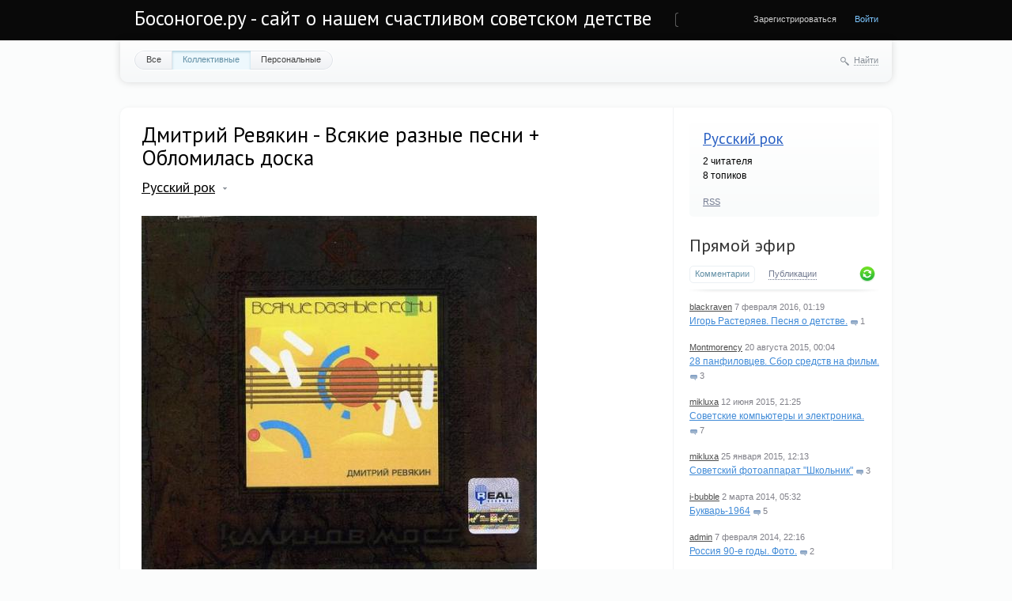

--- FILE ---
content_type: text/html; charset=utf-8
request_url: http://bosonogoe.ru/blog/russkii-rok/290.html
body_size: 12029
content:
<!doctype html>

<!--[if lt IE 7]> <html class="no-js ie6 oldie" lang="ru"> <![endif]-->
<!--[if IE 7]>    <html class="no-js ie7 oldie" lang="ru"> <![endif]-->
<!--[if IE 8]>    <html class="no-js ie8 oldie" lang="ru"> <![endif]-->
<!--[if gt IE 8]><!--> <html class="no-js" lang="ru"> <!--<![endif]-->

<head>
	
	
	<meta charset="utf-8">
	<meta http-equiv="X-UA-Compatible" content="IE=edge,chrome=1">
	


	<title>Дмитрий Ревякин - Всякие разные песни + Обломилась доска / Русский рок / Босоногое.ру - сайт о нашем счастливом советском детстве</title>
	
	<meta name="description" content="Дмитрий Ревякин - Всякие разные песни + Обломилась доска.  Год: 1988 Стиль: Рок / Фолк-Рок Страна: СССР (Новосибирск) Формат: MP3, 320 kbit/s, 44KHz, Stereo Размер: 140 Mb /">
	<meta name="keywords" content="Дмитрий Ревякин - Всякие разные песни + Обломилась доска, калинов мост,рок,советский рок,скачать">

	<link rel='stylesheet' type='text/css' href='http://bosonogoe.ru/templates/cache/synio/f234b1979a91e6a97da07343e7ac2a9d.css' />

	
	<link href='http://fonts.googleapis.com/css?family=PT+Sans:400,700&subset=latin,cyrillic' rel='stylesheet' type='text/css'>

	<link href="http://bosonogoe.ru/templates/skin/synio/images/favicon.ico?v1" rel="shortcut icon" />
	<link rel="search" type="application/opensearchdescription+xml" href="http://bosonogoe.ru/search/opensearch/" title="Босоногое.ру - сайт о нашем счастливом советском детстве" />

			<link rel="alternate" type="application/rss+xml" href="http://bosonogoe.ru/rss/comments/290/" title="Дмитрий Ревякин - Всякие разные песни + Обломилась доска">
	
			<link rel="canonical" href="http://bosonogoe.ru/blog/russkii-rok/290.html" />
	
		
	
	<script type="text/javascript">
		var DIR_WEB_ROOT 			= 'http://bosonogoe.ru';
		var DIR_STATIC_SKIN 		= 'http://bosonogoe.ru/templates/skin/synio';
		var DIR_ROOT_ENGINE_LIB 	= 'http://bosonogoe.ru/engine/lib';
		var LIVESTREET_SECURITY_KEY = '03fd2d0d070850cc5a3331ec81d9a2a4';
		var SESSION_ID				= 'ff5g4bdb5cqg7dtajctsj1b2b6';
		var BLOG_USE_TINYMCE		= '1';
		
		var TINYMCE_LANG = 'en';
					TINYMCE_LANG = 'ru';
		
		var aRouter = new Array();
					aRouter['error'] = 'http://bosonogoe.ru/error/';
					aRouter['registration'] = 'http://bosonogoe.ru/registration/';
					aRouter['profile'] = 'http://bosonogoe.ru/profile/';
					aRouter['my'] = 'http://bosonogoe.ru/my/';
					aRouter['blog'] = 'http://bosonogoe.ru/blog/';
					aRouter['personal_blog'] = 'http://bosonogoe.ru/personal_blog/';
					aRouter['index'] = 'http://bosonogoe.ru/index/';
					aRouter['topic'] = 'http://bosonogoe.ru/topic/';
					aRouter['login'] = 'http://bosonogoe.ru/login/';
					aRouter['people'] = 'http://bosonogoe.ru/people/';
					aRouter['settings'] = 'http://bosonogoe.ru/settings/';
					aRouter['tag'] = 'http://bosonogoe.ru/tag/';
					aRouter['talk'] = 'http://bosonogoe.ru/talk/';
					aRouter['comments'] = 'http://bosonogoe.ru/comments/';
					aRouter['rss'] = 'http://bosonogoe.ru/rss/';
					aRouter['link'] = 'http://bosonogoe.ru/link/';
					aRouter['question'] = 'http://bosonogoe.ru/question/';
					aRouter['blogs'] = 'http://bosonogoe.ru/blogs/';
					aRouter['search'] = 'http://bosonogoe.ru/search/';
					aRouter['admin'] = 'http://bosonogoe.ru/admin/';
					aRouter['ajax'] = 'http://bosonogoe.ru/ajax/';
					aRouter['feed'] = 'http://bosonogoe.ru/feed/';
					aRouter['stream'] = 'http://bosonogoe.ru/stream/';
					aRouter['photoset'] = 'http://bosonogoe.ru/photoset/';
					aRouter['subscribe'] = 'http://bosonogoe.ru/subscribe/';
					aRouter['language'] = 'http://bosonogoe.ru/language/';
					aRouter['openid_login'] = 'http://bosonogoe.ru/openid_login/';
					aRouter['openid_settings'] = 'http://bosonogoe.ru/openid_settings/';
					aRouter['page'] = 'http://bosonogoe.ru/page/';
			</script>
	
	
	<script type='text/javascript' src='http://bosonogoe.ru/templates/cache/synio/58a5b78e07d67c034c76a40c7c3c315c.js'></script>
<!--[if lt IE 9]><script type='text/javascript' src='http://bosonogoe.ru/engine/lib/external/html5shiv.js'></script><![endif]-->
<script type='text/javascript' src='http://yandex.st/share/share.js'></script>


	
	<script type="text/javascript">
		var tinyMCE = false;
		ls.lang.load({"blog_join":"\u0427\u0438\u0442\u0430\u0442\u044c","blog_leave":"\u041d\u0435 \u0447\u0438\u0442\u0430\u0442\u044c"});
		ls.registry.set('comment_max_tree',5);
		ls.registry.set('block_stream_show_tip',true);
	</script>
	
	
			<style>
			#container {
				width: 976px;
			}
		</style>
		
	
	<script type="text/javascript">
	var LS_ROUTER_ACTION = 'blog';
	var LS_ROUTER_EVENT = 'russkii-rok';
</script>



</head>



	
	



<body class=" ls-user-role-guest ls-user-role-not-admin width-fixed">
	
	
	
				<div class="modal modal-login" id="window_login_form">
		<header class="modal-header">
			<a href="#" class="close jqmClose"></a>
		</header>
		
		
		<script type="text/javascript">
			jQuery(function($){
				$('#popup-login-form').bind('submit',function(){
					ls.user.login('popup-login-form');
					return false;
				});
				$('#popup-login-form-submit').attr('disabled',false);
			});
		</script>
		
		<div class="modal-content">
			<ul class="nav nav-pills nav-pills-tabs">
				<li class="active js-block-popup-login-item" data-type="login"><a href="#">Войти</a></li>
									<li><a href="http://bosonogoe.ru/registration/">Регистрация</a></li>
								<li class="js-block-popup-login-item" data-type="reminder"><a href="#">Восстановление пароля</a></li>
			</ul>
			
			
			<div class="tab-content js-block-popup-login-content" data-type="login">
				
				<form action="http://bosonogoe.ru/login/" method="post" id="popup-login-form">
					<a href="http://bosonogoe.ru/login/openid/" title="" ><img src="http://bosonogoe.ru/plugins/openid/templates/skin/default/img/openid.png" alt="" style="margin-bottom: 10px;"/></a><br>


					<p><input type="text" name="login" id="popup-login" placeholder="Логин или эл. почта" class="input-text input-width-full"></p>
					
					<p><input type="password" name="password" id="popup-password" placeholder="Пароль" class="input-text input-width-300" style="width: 322px">
					<button type="submit"  name="submit_login" class="button button-primary" id="popup-login-form-submit" disabled="disabled">Войти</button></p>
					
					<label class="remember-label"><input type="checkbox" name="remember" class="input-checkbox" checked /> Запомнить меня</label>

					<small class="validate-error-hide validate-error-login"></small>
					

					<input type="hidden" name="return-path" value="http://bosonogoe.ru/blog/russkii-rok/290.html">
				</form>
				
			</div>


						
			
			<div data-type="reminder" class="tab-content js-block-popup-login-content" style="display:none;">
				<script type="text/javascript">
					jQuery(document).ready(function($){
						$('#popup-reminder-form').bind('submit',function(){
							ls.user.reminder('popup-reminder-form');
							return false;
						});
						$('#popup-reminder-form-submit').attr('disabled',false);
					});
				</script>
				<form action="http://bosonogoe.ru/login/reminder/" method="POST" id="popup-reminder-form">
					<p>
					<input type="text" name="mail" placeholder="Ваш e-mail" id="popup-reminder-mail" class="input-text input-width-300" />
					<small class="validate-error-hide validate-error-reminder"></small></p>

					<button type="submit" name="submit_reminder" class="button button-primary" id="popup-reminder-form-submit" disabled="disabled">Получить ссылку на изменение пароля</button>
				</form>
			</div>
		</div>
	</div>

		


	
	<div id="header-back"></div>
	
	<div id="container" class="">
		<header id="header" role="banner">
	
	<h1 class="site-name"><a href="http://bosonogoe.ru">Босоногое.ру - сайт о нашем счастливом советском детстве</a></h1>
	
	
	<ul class="nav nav-main" id="nav-main">
		<li class="active"><a href="http://bosonogoe.ru">Топики</a> <i></i></li>
		<li ><a href="http://bosonogoe.ru/blogs/">Блоги</a> <i></i></li>
		<li ><a href="http://bosonogoe.ru/people/">Люди</a> <i></i></li>
		<li ><a href="http://bosonogoe.ru/stream/">Активность</a> <i></i></li>

			<li ><a href="http://bosonogoe.ru/page/about/" >О проекте</a><i></i></li>
	

		<li class="nav-main-more"><a href="#" id="dropdown-mainmenu-trigger" onclick="return false">еще</a></li>
	</ul>

	<ul class="dropdown-nav-main dropdown-menu" id="dropdown-mainmenu-menu"></ul>

	
	
	
	
	
			<ul class="auth">
			
			<li><a href="http://bosonogoe.ru/registration/" class="js-registration-form-show">Зарегистрироваться</a></li>
			<li><a href="http://bosonogoe.ru/login/" class="js-login-form-show sign-in">Войти</a></li>
		</ul>
		
		
	
	
</header>

		<nav id="nav">
			<ul class="nav nav-menu">
	<li >
		<a href="http://bosonogoe.ru/">Все</a>
	</li>

	<li class="active">
		<a href="http://bosonogoe.ru/blog/">Коллективные</a>
	</li>

	<li >
		<a href="http://bosonogoe.ru/personal_blog/">Персональные</a>
	</li>
	
	
	
</ul>		
		
	<div class="search-header">
		<div class="search-header-show" id="search-header-show"><i class="icon-synio-search"></i> <a href="#" class="link-dotted">Найти</a></div>
		
		<form class="search-header-form" id="search-header-form" action="http://bosonogoe.ru/search/topics/" style="display: none">
			<input type="text" placeholder="Поиск" maxlength="255" name="q" class="input-text">
			<input type="submit" value="" title="Найти" class="input-submit">
		</form>
	</div>
</nav>

		<div id="wrapper" class="">
							<aside id="sidebar" >
	

											<section class="block block-type-blog">
		<header class="block-header">
			<h3><a href="http://bosonogoe.ru/blog/russkii-rok/">Русский рок</a></h3>
		</header>

		<div class="block-content">
			<span id="blog_user_count_47">2</span> читателя<br />
			8 топиков
		</div>

		<footer>
						<a href="http://bosonogoe.ru/rss/blog/russkii-rok/" class="rss">RSS</a>
		</footer>
	</section>
	
								<section class="block block-type-stream">
	

	<header class="block-header sep">
		<h3><a href="http://bosonogoe.ru/comments/" title="Весь эфир">Прямой эфир</a></h3>
		<div class="block-update js-block-stream-update"></div>
		
		<ul class="nav nav-pills js-block-stream-nav" >
			<li class="active js-block-stream-item" data-type="comment"><a href="#">Комментарии</a></li>
			<li class="js-block-stream-item" data-type="topic"><a href="#">Публикации</a></li>
			
		</ul>
		
		<ul class="nav nav-pills js-block-stream-dropdown" style="display: none;">
			<li class="dropdown active js-block-stream-dropdown-trigger"><a href="#">Комментарии</a> <i class="icon-synio-arrows"></i>
				<ul class="dropdown-menu js-block-stream-dropdown-items">
					<li class="active js-block-stream-item" data-type="comment"><a href="#">Комментарии</a></li>
					<li class="js-block-stream-item" data-type="topic"><a href="#">Публикации</a></li>
					
				</ul>
			</li>
		</ul>
	</header>
	
	<div class="block-content">
		<div class="js-block-stream-content">
			<ul class="latest-list">
									
		<li class="js-title-comment" title="А чо у нас тут так пустынно?">
			<p>
				<a href="http://bosonogoe.ru/profile/blackraven/" class="author">blackraven</a>
				<time datetime="2016-02-07T01:19:22+03:00" title="7 февраля 2016, 01:19">
					7 февраля 2016, 01:19
				</time>
			</p>
			<a href="http://bosonogoe.ru/blog/10977.html#comment4298" class="stream-topic">Игорь Растеряев. Песня о детстве.</a>
			<span class="block-item-comments"><i class="icon-synio-comments-small"></i>1</span>
		</li>
									
		<li class="js-title-comment" title="Пардон, не ту ссылку поставил 
 www.bbc.com/russian/society/2015/07/150709_tr_panfilovs_myth_demise">
			<p>
				<a href="http://bosonogoe.ru/profile/Montmorency/" class="author">Montmorency</a>
				<time datetime="2015-08-20T00:04:14+03:00" title="20 августа 2015, 00:04">
					20 августа 2015, 00:04
				</time>
			</p>
			<a href="http://bosonogoe.ru/blog/10971.html#comment4297" class="stream-topic">28 панфиловцев. Сбор средств на фильм.</a>
			<span class="block-item-comments"><i class="icon-synio-comments-small"></i>3</span>
		</li>
									
		<li class="js-title-comment" title="А помните как на спектрум загружались игрушки с магнитофона!!!! 
 ">
			<p>
				<a href="http://bosonogoe.ru/profile/mikluxa/" class="author">mikluxa</a>
				<time datetime="2015-06-12T21:25:31+03:00" title="12 июня 2015, 21:25">
					12 июня 2015, 21:25
				</time>
			</p>
			<a href="http://bosonogoe.ru/blog/nuka-i-tehnika/2154.html#comment4295" class="stream-topic">Советские компьютеры и электроника.</a>
			<span class="block-item-comments"><i class="icon-synio-comments-small"></i>7</span>
		</li>
									
		<li class="js-title-comment" title="У меня былоа смена 8м">
			<p>
				<a href="http://bosonogoe.ru/profile/mikluxa/" class="author">mikluxa</a>
				<time datetime="2015-01-25T12:13:37+03:00" title="25 января 2015, 12:13">
					25 января 2015, 12:13
				</time>
			</p>
			<a href="http://bosonogoe.ru/blog/1011.html#comment4294" class="stream-topic">Советский фотоаппарат &quot;Школьник&quot;</a>
			<span class="block-item-comments"><i class="icon-synio-comments-small"></i>3</span>
		</li>
									
		<li class="js-title-comment" title="Я ПОМНЮ ЭТОТ БУКВАРЬ, В 1964 ГОДУ ПОШЁЛ В ПЕРВЫЙ КЛАСС… НО В ОКТЯБРЕ, КТО-ТО ВЫКОЛОЛ ГЛАЗА НС...">
			<p>
				<a href="http://bosonogoe.ru/profile/i-bubble/" class="author">i-bubble</a>
				<time datetime="2014-03-02T05:32:28+04:00" title="2 марта 2014, 05:32">
					2 марта 2014, 05:32
				</time>
			</p>
			<a href="http://bosonogoe.ru/blog/sovetskaya-shkola/1095.html#comment4293" class="stream-topic">Букварь-1964</a>
			<span class="block-item-comments"><i class="icon-synio-comments-small"></i>5</span>
		</li>
									
		<li class="js-title-comment" title="Вот наше как раз и выпало… :) Но было все равно весело — потому, что это было детство!">
			<p>
				<a href="http://bosonogoe.ru/profile/admin/" class="author">admin</a>
				<time datetime="2014-02-07T22:16:02+04:00" title="7 февраля 2014, 22:16">
					7 февраля 2014, 22:16
				</time>
			</p>
			<a href="http://bosonogoe.ru/blog/sovetskoe-foto/10970.html#comment4291" class="stream-topic">Россия 90-е годы. Фото.</a>
			<span class="block-item-comments"><i class="icon-synio-comments-small"></i>2</span>
		</li>
									
		<li class="js-title-comment" title="Уникально!">
			<p>
				<a href="http://bosonogoe.ru/profile/lightwinter/" class="author">lightwinter</a>
				<time datetime="2014-01-14T02:00:22+04:00" title="14 января 2014, 02:00">
					14 января 2014, 02:00
				</time>
			</p>
			<a href="http://bosonogoe.ru/blog/sovetskie-otkrytki/352.html#comment4289" class="stream-topic">Открытки времен ВОВ новогодние</a>
			<span class="block-item-comments"><i class="icon-synio-comments-small"></i>4</span>
		</li>
									
		<li class="js-title-comment" title="Невероятно красивая подборка! А на третьей открытке клякса? Если так, то это только придает ей...">
			<p>
				<a href="http://bosonogoe.ru/profile/lightwinter/" class="author">lightwinter</a>
				<time datetime="2014-01-14T01:55:43+04:00" title="14 января 2014, 01:55">
					14 января 2014, 01:55
				</time>
			</p>
			<a href="http://bosonogoe.ru/blog/sovetskie-otkrytki/403.html#comment4288" class="stream-topic">Ретро-открытки Новый год</a>
			<span class="block-item-comments"><i class="icon-synio-comments-small"></i>1</span>
		</li>
									
		<li class="js-title-comment" title="Отличная подборка! Спасибо!">
			<p>
				<a href="http://bosonogoe.ru/profile/lightwinter/" class="author">lightwinter</a>
				<time datetime="2014-01-14T01:47:07+04:00" title="14 января 2014, 01:47">
					14 января 2014, 01:47
				</time>
			</p>
			<a href="http://bosonogoe.ru/blog/sovetskie-otkrytki/407.html#comment4287" class="stream-topic">С новым годом!</a>
			<span class="block-item-comments"><i class="icon-synio-comments-small"></i>1</span>
		</li>
									
		<li class="js-title-comment" title="Картонажные игрушки сейчас вообще раритет! Только вот странно — они ведь не ломаются, не бьются,...">
			<p>
				<a href="http://bosonogoe.ru/profile/lightwinter/" class="author">lightwinter</a>
				<time datetime="2014-01-14T01:32:15+04:00" title="14 января 2014, 01:32">
					14 января 2014, 01:32
				</time>
			</p>
			<a href="http://bosonogoe.ru/blog/685.html#comment4286" class="stream-topic">Советские новогодние игрушки (25 фото)</a>
			<span class="block-item-comments"><i class="icon-synio-comments-small"></i>3</span>
		</li>
									
		<li class="js-title-comment" title="Обожаю рассматривать старые новогодние открытки! Столько света в них! А в этой подборке, как я...">
			<p>
				<a href="http://bosonogoe.ru/profile/lightwinter/" class="author">lightwinter</a>
				<time datetime="2014-01-14T01:21:44+04:00" title="14 января 2014, 01:21">
					14 января 2014, 01:21
				</time>
			</p>
			<a href="http://bosonogoe.ru/blog/sovetskie-otkrytki/1689.html#comment4285" class="stream-topic">Новогодние советские открытки.</a>
			<span class="block-item-comments"><i class="icon-synio-comments-small"></i>1</span>
		</li>
									
		<li class="js-title-comment" title="Прекрасная маска. Пользовался такой. Разбил стело, вырезал, заменил. Служила долго. Ласты выпуска...">
			<p>
				<a href="http://bosonogoe.ru/profile/NYK/" class="author">NYK</a>
				<time datetime="2013-12-15T21:01:52+04:00" title="15 декабря 2013, 21:01">
					15 декабря 2013, 21:01
				</time>
			</p>
			<a href="http://bosonogoe.ru/blog/sovetskii-sport/2263.html#comment4284" class="stream-topic">Маска для подводного плаванья советская</a>
			<span class="block-item-comments"><i class="icon-synio-comments-small"></i>1</span>
		</li>
									
		<li class="js-title-comment" title="А у меня океан 214 сохранился. По прежнему работает. Жалко, что радиостанций хороших на ДВ, СВ,...">
			<p>
				<a href="http://bosonogoe.ru/profile/NYK/" class="author">NYK</a>
				<time datetime="2013-12-15T20:52:49+04:00" title="15 декабря 2013, 20:52">
					15 декабря 2013, 20:52
				</time>
			</p>
			<a href="http://bosonogoe.ru/blog/elektronika/2265.html#comment4283" class="stream-topic">Приемник советский Горизонт Океан 214</a>
			<span class="block-item-comments"><i class="icon-synio-comments-small"></i>2</span>
		</li>
									
		<li class="js-title-comment" title="Вот хочу посоветовать очень хороший украинский сайт где можно напрямую скачать фильмы и мультики...">
			<p>
				<a href="http://bosonogoe.ru/profile/mikluxa/" class="author">mikluxa</a>
				<time datetime="2013-12-13T18:35:29+04:00" title="13 декабря 2013, 18:35">
					13 декабря 2013, 18:35
				</time>
			</p>
			<a href="http://bosonogoe.ru/blog/zarubezhnye-multfilmy/1833.html#comment4281" class="stream-topic">Мультсериал о приключениях Крота. Чехословакия. Скачать бесплатно мультфильм про крота 62 серии.</a>
			<span class="block-item-comments"><i class="icon-synio-comments-small"></i>9</span>
		</li>
									
		<li class="js-title-comment" title="Что сказать? Абсолютно согласен!">
			<p>
				<a href="http://bosonogoe.ru/profile/mikluxa/" class="author">mikluxa</a>
				<time datetime="2013-12-13T08:59:42+04:00" title="13 декабря 2013, 08:59">
					13 декабря 2013, 08:59
				</time>
			</p>
			<a href="http://bosonogoe.ru/blog/a_pomnite/2264.html#comment4280" class="stream-topic">Как я развалила СССР</a>
			<span class="block-item-comments"><i class="icon-synio-comments-small"></i>10</span>
		</li>
									
		<li class="js-title-comment" title="Таки да, существовала самодельная пневматика на базе велосипедного насоса — на деревянном цевье...">
			<p>
				<a href="http://bosonogoe.ru/profile/Kirzon/" class="author">Kirzon</a>
				<time datetime="2013-12-04T16:54:42+04:00" title="4 декабря 2013, 16:54">
					4 декабря 2013, 16:54
				</time>
			</p>
			<a href="http://bosonogoe.ru/blog/a_pomnite/2226.html#comment4275" class="stream-topic">ОРУЖИЕ СОВЕТСКОГО РЕБЕНКА</a>
			<span class="block-item-comments"><i class="icon-synio-comments-small"></i>12</span>
		</li>
									
		<li class="js-title-comment" title="Блин, каждый раз как про Буран вспоминаю, слезы наворачиваются за нашу космическую промышленность…">
			<p>
				<a href="http://bosonogoe.ru/profile/blackraven/" class="author">blackraven</a>
				<time datetime="2013-11-22T15:10:14+04:00" title="22 ноября 2013, 15:10">
					22 ноября 2013, 15:10
				</time>
			</p>
			<a href="http://bosonogoe.ru/blog/nuka-i-tehnika/10823.html#comment4274" class="stream-topic">25 лет как состоялся первый и последний 205-минутный космический полёт «Бурана»</a>
			<span class="block-item-comments"><i class="icon-synio-comments-small"></i>1</span>
		</li>
									
		<li class="js-title-comment" title="да по таким мы учились, а сейчас такие вытеснели электронные книги...">
			<p>
				<a href="http://bosonogoe.ru/profile/Goldy/" class="author">Goldy</a>
				<time datetime="2013-10-29T18:36:45+04:00" title="29 октября 2013, 18:36">
					29 октября 2013, 18:36
				</time>
			</p>
			<a href="http://bosonogoe.ru/blog/10064.html#comment4273" class="stream-topic">Букварь 1970</a>
			<span class="block-item-comments"><i class="icon-synio-comments-small"></i>1</span>
		</li>
									
		<li class="js-title-comment" title="Да, Космос выглядел даже более-менее живым. И надписи на стенах были датированы как раз 11 годом....">
			<p>
				<a href="http://bosonogoe.ru/profile/admin/" class="author">admin</a>
				<time datetime="2013-10-27T14:25:11+04:00" title="27 октября 2013, 14:25">
					27 октября 2013, 14:25
				</time>
			</p>
			<a href="http://bosonogoe.ru/blog/2209.html#comment4270" class="stream-topic">Пионерский лагерь &quot;Ракета&quot;. Щелковский район, д. Алмазово. (102 фото)</a>
			<span class="block-item-comments"><i class="icon-synio-comments-small"></i>9</span>
		</li>
	</ul>


<footer>
	<a href="http://bosonogoe.ru/comments/">Весь эфир</a> · <a href="http://bosonogoe.ru/rss/allcomments/">RSS</a>
</footer>
		</div>
	</div>
</section>


										<section class="block block-type-tags">
	<header class="block-header sep">
		<h3>Теги</h3>
		
		<ul class="nav nav-pills">
			<li class="active js-block-tags-item" data-type="all"><a href="#">Все теги</a></li>
			
			
		</ul>
	</header>
	
	
	<div class="block-content">
		<form action="" method="GET" class="js-tag-search-form search-form-wrapper">
			<div class="search-input-wrapper">
				<input type="text" name="tag" placeholder="Поиск тегов" value="" class="input-text input-width-full autocomplete-tags js-tag-search" />
				<div class="input-submit" onclick="jQuery('.js-tag-search-form').submit()"></div>
			</div>
		</form>

		<div class="js-block-tags-content" data-type="all">
							<ul class="tag-cloud word-wrap">
											<li><a class="tag-size-3" href="http://bosonogoe.ru/tag/9%20%D0%9C%D0%90%D0%AF/">9 МАЯ</a></li>
											<li><a class="tag-size-3" href="http://bosonogoe.ru/tag/%D0%B1%D1%8B%D1%82/">быт</a></li>
											<li><a class="tag-size-3" href="http://bosonogoe.ru/tag/%D0%B2%D0%B5%D0%BB%D0%B8%D0%BA%D0%B0%D1%8F%20%D0%BE%D1%82%D0%B5%D1%87%D0%B5%D1%81%D1%82%D0%B2%D0%B5%D0%BD%D0%BD%D0%B0%D1%8F%20%D0%B2%D0%BE%D0%B9%D0%BD%D0%B0/">великая отечественная война</a></li>
											<li><a class="tag-size-2" href="http://bosonogoe.ru/tag/%D0%B2%D0%B5%D1%89%D0%B8%20%D0%B8%D0%B7%20%D0%A1%D0%A1%D0%A1%D0%A0/">вещи из СССР</a></li>
											<li><a class="tag-size-9" href="http://bosonogoe.ru/tag/%D0%B2%D0%B8%D0%B4%D0%B5%D0%BE/">видео</a></li>
											<li><a class="tag-size-2" href="http://bosonogoe.ru/tag/%D0%B2%D0%BA%D0%BB%D0%B0%D0%B4%D1%8B%D1%88%D0%B8/">вкладыши</a></li>
											<li><a class="tag-size-8" href="http://bosonogoe.ru/tag/%D0%92%D0%9E%D0%92/">ВОВ</a></li>
											<li><a class="tag-size-1" href="http://bosonogoe.ru/tag/%D0%B2%D0%BE%D0%B9%D0%BD%D0%B0/">война</a></li>
											<li><a class="tag-size-2" href="http://bosonogoe.ru/tag/%D0%B2%D1%82%D0%BE%D1%80%D0%B0%D1%8F%20%D0%BC%D0%B8%D1%80%D0%BE%D0%B2%D0%B0%D1%8F%20%D0%B2%D0%BE%D0%B9%D0%BD%D0%B0/">вторая мировая война</a></li>
											<li><a class="tag-size-2" href="http://bosonogoe.ru/tag/%D0%93%D0%B0%D0%B3%D0%B0%D1%80%D0%B8%D0%BD/">Гагарин</a></li>
											<li><a class="tag-size-1" href="http://bosonogoe.ru/tag/%D0%93%D0%B0%D0%B9%D0%B4%D0%B0%D0%B9/">Гайдай</a></li>
											<li><a class="tag-size-2" href="http://bosonogoe.ru/tag/%D0%B4%D0%B5%D1%82%D1%81%D1%82%D0%B2%D0%BE/">детство</a></li>
											<li><a class="tag-size-3" href="http://bosonogoe.ru/tag/%D0%B4%D0%BE%D0%BA%D1%83%D0%BC%D0%B5%D0%BD%D1%82%D0%B0%D0%BB%D1%8C%D0%BD%D1%8B%D0%B9%20%D1%84%D0%B8%D0%BB%D1%8C%D0%BC/">документальный фильм</a></li>
											<li><a class="tag-size-2" href="http://bosonogoe.ru/tag/%D0%B6%D0%B2%D0%B0%D1%87%D0%BA%D0%B0/">жвачка</a></li>
											<li><a class="tag-size-6" href="http://bosonogoe.ru/tag/%D0%B8%D0%B3%D1%80%D1%83%D1%88%D0%BA%D0%B8/">игрушки</a></li>
											<li><a class="tag-size-6" href="http://bosonogoe.ru/tag/%D0%B8%D0%B3%D1%80%D1%83%D1%88%D0%BA%D0%B8%20%D0%A1%D0%A1%D0%A1%D0%A0/">игрушки СССР</a></li>
											<li><a class="tag-size-3" href="http://bosonogoe.ru/tag/%D0%B8%D0%B3%D1%80%D1%8B/">игры</a></li>
											<li><a class="tag-size-5" href="http://bosonogoe.ru/tag/%D0%BA%D0%B8%D0%BD%D0%BE/">кино</a></li>
											<li><a class="tag-size-6" href="http://bosonogoe.ru/tag/%D0%BA%D0%B8%D0%BD%D0%BE%20%D1%81%D1%81%D1%81%D1%80/">кино ссср</a></li>
											<li><a class="tag-size-4" href="http://bosonogoe.ru/tag/%D0%BA%D0%BD%D0%B8%D0%B3%D0%B0/">книга</a></li>
											<li><a class="tag-size-4" href="http://bosonogoe.ru/tag/%D0%BA%D0%BD%D0%B8%D0%B3%D0%B8/">книги</a></li>
											<li><a class="tag-size-2" href="http://bosonogoe.ru/tag/%D0%BA%D0%BE%D0%BC%D0%B5%D0%B4%D0%B8%D1%8F/">комедия</a></li>
											<li><a class="tag-size-3" href="http://bosonogoe.ru/tag/%D0%BA%D0%BE%D1%81%D0%BC%D0%BE%D1%81/">космос</a></li>
											<li><a class="tag-size-2" href="http://bosonogoe.ru/tag/%D0%9B%D0%B5%D0%BD%D0%B8%D0%BD/">Ленин</a></li>
											<li><a class="tag-size-3" href="http://bosonogoe.ru/tag/%D0%BC%D1%83%D0%B7%D1%8B%D0%BA%D0%B0/">музыка</a></li>
											<li><a class="tag-size-8" href="http://bosonogoe.ru/tag/%D0%BC%D1%83%D0%BB%D1%8C%D1%82%D1%84%D0%B8%D0%BB%D1%8C%D0%BC/">мультфильм</a></li>
											<li><a class="tag-size-2" href="http://bosonogoe.ru/tag/%D0%9C%D1%83%D0%BB%D1%8C%D1%82%D1%84%D0%B8%D0%BB%D1%8C%D0%BC%D1%8B/">Мультфильмы</a></li>
											<li><a class="tag-size-2" href="http://bosonogoe.ru/tag/%D0%BD%D0%B0%D0%BC%D0%B5%D0%B4%D0%BD%D0%B5/">намедне</a></li>
											<li><a class="tag-size-3" href="http://bosonogoe.ru/tag/%D0%BD%D0%B0%D0%BC%D0%B5%D0%B4%D0%BD%D0%B8/">намедни</a></li>
											<li><a class="tag-size-6" href="http://bosonogoe.ru/tag/%D0%BD%D0%BE%D0%B2%D1%8B%D0%B9%20%D0%B3%D0%BE%D0%B4/">новый год</a></li>
											<li><a class="tag-size-3" href="http://bosonogoe.ru/tag/%D0%BD%D0%BE%D0%B2%D1%8B%D0%B9%20%D0%B3%D0%BE%D0%B4%20%D1%81%D1%81%D1%81%D1%80/">новый год ссср</a></li>
											<li><a class="tag-size-2" href="http://bosonogoe.ru/tag/%D0%BE%D1%82%D0%BA%D1%80%D1%8B%D1%82%D0%BA%D0%B0/">открытка</a></li>
											<li><a class="tag-size-3" href="http://bosonogoe.ru/tag/%D0%BE%D1%82%D0%BA%D1%80%D1%8B%D1%82%D0%BA%D0%B8/">открытки</a></li>
											<li><a class="tag-size-2" href="http://bosonogoe.ru/tag/%D0%BE%D1%82%D0%BA%D1%80%D1%8B%D1%82%D0%BA%D0%B8%20%D0%A1%D0%A1%D0%A1%D0%A0/">открытки СССР</a></li>
											<li><a class="tag-size-3" href="http://bosonogoe.ru/tag/%D0%BF%D0%B8%D0%BE%D0%BD%D0%B5%D1%80%D0%B8%D1%8F/">пионерия</a></li>
											<li><a class="tag-size-4" href="http://bosonogoe.ru/tag/%D0%A0%D0%B5%D0%BA%D0%BB%D0%B0%D0%BC%D0%B0/">Реклама</a></li>
											<li><a class="tag-size-10" href="http://bosonogoe.ru/tag/%D1%81%D0%BA%D0%B0%D1%87%D0%B0%D1%82%D1%8C/">скачать</a></li>
											<li><a class="tag-size-3" href="http://bosonogoe.ru/tag/%D1%81%D0%BA%D0%B0%D1%87%D0%B0%D1%82%D1%8C%20%D0%BA%D0%BD%D0%B8%D0%B3%D1%83/">скачать книгу</a></li>
											<li><a class="tag-size-4" href="http://bosonogoe.ru/tag/%D1%81%D0%BA%D0%B0%D1%87%D0%B0%D1%82%D1%8C%20%D0%BC%D1%83%D0%BB%D1%8C%D1%82%D1%84%D0%B8%D0%BB%D1%8C%D0%BC/">скачать мультфильм</a></li>
											<li><a class="tag-size-10" href="http://bosonogoe.ru/tag/%D1%81%D0%BA%D0%B0%D1%87%D0%B0%D1%82%D1%8C%20%D1%84%D0%B8%D0%BB%D1%8C%D0%BC/">скачать фильм</a></li>
											<li><a class="tag-size-1" href="http://bosonogoe.ru/tag/%D1%81%D0%BE%D0%B2%D0%B5%D1%82%D1%81%D0%BA%D0%B0%D1%8F%20%D0%B0%D1%80%D0%BC%D0%B8%D1%8F/">советская армия</a></li>
											<li><a class="tag-size-2" href="http://bosonogoe.ru/tag/%D1%81%D0%BE%D0%B2%D0%B5%D1%82%D1%81%D0%BA%D0%B0%D1%8F%20%D0%BC%D1%83%D0%B7%D1%8B%D0%BA%D0%B0/">советская музыка</a></li>
											<li><a class="tag-size-1" href="http://bosonogoe.ru/tag/%D1%81%D0%BE%D0%B2%D0%B5%D1%82%D1%81%D0%BA%D0%B8%D0%B5%20%D0%B2%D0%B5%D1%89%D0%B8/">советские вещи</a></li>
											<li><a class="tag-size-1" href="http://bosonogoe.ru/tag/%D1%81%D0%BE%D0%B2%D0%B5%D1%82%D1%81%D0%BA%D0%B8%D0%B5%20%D0%B6%D1%83%D1%80%D0%BD%D0%B0%D0%BB%D1%8B/">советские журналы</a></li>
											<li><a class="tag-size-7" href="http://bosonogoe.ru/tag/%D1%81%D0%BE%D0%B2%D0%B5%D1%82%D1%81%D0%BA%D0%B8%D0%B5%20%D0%B8%D0%B3%D1%80%D1%83%D1%88%D0%BA%D0%B8/">советские игрушки</a></li>
											<li><a class="tag-size-4" href="http://bosonogoe.ru/tag/%D1%81%D0%BE%D0%B2%D0%B5%D1%82%D1%81%D0%BA%D0%B8%D0%B5%20%D0%BA%D0%BD%D0%B8%D0%B3%D0%B8/">советские книги</a></li>
											<li><a class="tag-size-7" href="http://bosonogoe.ru/tag/%D1%81%D0%BE%D0%B2%D0%B5%D1%82%D1%81%D0%BA%D0%B8%D0%B5%20%D0%BC%D1%83%D0%BB%D1%8C%D1%82%D1%84%D0%B8%D0%BB%D1%8C%D0%BC%D1%8B/">советские мультфильмы</a></li>
											<li><a class="tag-size-5" href="http://bosonogoe.ru/tag/%D1%81%D0%BE%D0%B2%D0%B5%D1%82%D1%81%D0%BA%D0%B8%D0%B5%20%D0%BE%D1%82%D0%BA%D1%80%D1%8B%D1%82%D0%BA%D0%B8/">советские открытки</a></li>
											<li><a class="tag-size-5" href="http://bosonogoe.ru/tag/%D1%81%D0%BE%D0%B2%D0%B5%D1%82%D1%81%D0%BA%D0%B8%D0%B5%20%D0%BF%D0%B5%D1%81%D0%BD%D0%B8/">советские песни</a></li>
											<li><a class="tag-size-3" href="http://bosonogoe.ru/tag/%D1%81%D0%BE%D0%B2%D0%B5%D1%82%D1%81%D0%BA%D0%B8%D0%B5%20%D0%BF%D0%BB%D0%B0%D0%BA%D0%B0%D1%82%D1%8B/">советские плакаты</a></li>
											<li><a class="tag-size-2" href="http://bosonogoe.ru/tag/%D1%81%D0%BE%D0%B2%D0%B5%D1%82%D1%81%D0%BA%D0%B8%D0%B5%20%D1%84%D0%B8%D0%BB%D1%8C%D0%BC%D1%8B/">советские фильмы</a></li>
											<li><a class="tag-size-4" href="http://bosonogoe.ru/tag/%D1%81%D0%BE%D0%B2%D0%B5%D1%82%D1%81%D0%BA%D0%B8%D0%B5%20%D1%8D%D1%82%D0%B8%D0%BA%D0%B5%D1%82%D0%BA%D0%B8/">советские этикетки</a></li>
											<li><a class="tag-size-6" href="http://bosonogoe.ru/tag/%D1%81%D0%BE%D0%B2%D0%B5%D1%82%D1%81%D0%BA%D0%B8%D0%B9%20%D0%B1%D1%8B%D1%82/">советский быт</a></li>
											<li><a class="tag-size-2" href="http://bosonogoe.ru/tag/%D0%A1%D0%BE%D0%B2%D0%B5%D1%82%D1%81%D0%BA%D0%B8%D0%B9%20%D0%BC%D1%83%D0%BB%D1%8C%D1%82%D1%84%D0%B8%D0%BB%D1%8C%D0%BC/">Советский мультфильм</a></li>
											<li><a class="tag-size-5" href="http://bosonogoe.ru/tag/%D1%81%D0%BE%D0%B2%D0%B5%D1%82%D1%81%D0%BA%D0%BE%D0%B5%20%D0%B4%D0%B5%D1%82%D1%81%D1%82%D0%B2%D0%BE/">советское детство</a></li>
											<li><a class="tag-size-9" href="http://bosonogoe.ru/tag/%D1%81%D0%BE%D0%B2%D0%B5%D1%82%D1%81%D0%BA%D0%BE%D0%B5%20%D0%BA%D0%B8%D0%BD%D0%BE/">советское кино</a></li>
											<li><a class="tag-size-9" href="http://bosonogoe.ru/tag/%D1%81%D0%BE%D0%B2%D0%B5%D1%82%D1%81%D0%BA%D0%BE%D0%B5%20%D1%84%D0%BE%D1%82%D0%BE/">советское фото</a></li>
											<li><a class="tag-size-2" href="http://bosonogoe.ru/tag/%D1%81%D0%BE%D0%B2%D1%80%D0%B5%D0%BC%D0%B5%D0%BD%D0%BD%D0%B0%D1%8F%20%D0%A0%D0%BE%D1%81%D1%81%D0%B8%D1%8F/">современная Россия</a></li>
											<li><a class="tag-size-1" href="http://bosonogoe.ru/tag/%D1%81%D0%BE%D0%BB%D0%B4%D0%B0%D1%82%D0%B8%D0%BA%D0%B8/">солдатики</a></li>
											<li><a class="tag-size-9" href="http://bosonogoe.ru/tag/%D0%A1%D0%A1%D0%A1%D0%A0/">СССР</a></li>
											<li><a class="tag-size-3" href="http://bosonogoe.ru/tag/%D1%82%D0%B5%D0%BB%D0%B5%D0%BF%D0%B5%D1%80%D0%B5%D0%B4%D0%B0%D1%87%D0%B0/">телепередача</a></li>
											<li><a class="tag-size-2" href="http://bosonogoe.ru/tag/%D1%82%D0%B5%D0%BB%D0%B5%D1%81%D0%B5%D1%80%D0%B8%D0%B0%D0%BB/">телесериал</a></li>
											<li><a class="tag-size-1" href="http://bosonogoe.ru/tag/%D1%84%D0%B8%D0%BB%D1%8C%D0%BC/">фильм</a></li>
											<li><a class="tag-size-6" href="http://bosonogoe.ru/tag/%D1%84%D0%BE%D1%82%D0%BE/">фото</a></li>
											<li><a class="tag-size-7" href="http://bosonogoe.ru/tag/%D1%84%D0%BE%D1%82%D0%BE%20%D0%A1%D0%A1%D0%A1%D0%A0/">фото СССР</a></li>
											<li><a class="tag-size-3" href="http://bosonogoe.ru/tag/%D1%88%D0%BA%D0%BE%D0%BB%D0%B0/">школа</a></li>
											<li><a class="tag-size-2" href="http://bosonogoe.ru/tag/%D1%8D%D0%BB%D0%B5%D0%BA%D1%82%D1%80%D0%BE%D0%BD%D0%B8%D0%BA%D0%B0/">электроника</a></li>
											<li><a class="tag-size-5" href="http://bosonogoe.ru/tag/%D0%AE%D0%BC%D0%BE%D1%80/">Юмор</a></li>
											<li><a class="tag-size-2" href="http://bosonogoe.ru/tag/1972/">1972</a></li>
											<li><a class="tag-size-1" href="http://bosonogoe.ru/tag/1973/">1973</a></li>
									</ul>
					</div>

			</div>
</section>
										<div class="block block-type-blogs" id="block_blogs">
	<header class="block-header sep">
		<h3>Блоги</h3>
		<div class="block-update js-block-blogs-update"></div>
		
		<ul class="nav nav-pills js-block-blogs-nav">
			<li class="active js-block-blogs-item" data-type="top"><a href="#">Топ</a></li>
					</ul>
	</header>
	
	
	<div class="block-content">
		
		
		<div class="js-block-blogs-content">
			<ul class="block-blog-list">
			<li>
			<a href="http://bosonogoe.ru/blog/sovetskiye-akteri/">Советские актеры</a>			
			<strong>11.02</strong>
		</li>
			<li>
			<a href="http://bosonogoe.ru/blog/sovetskie-etiketki/">Советские этикетки</a>			
			<strong>8.61</strong>
		</li>
			<li>
			<a href="http://bosonogoe.ru/blog/teleperedachi/">Телепередачи детства</a>			
			<strong>6.19</strong>
		</li>
			<li>
			<a href="http://bosonogoe.ru/blog/sovetskoe-foto/">Советское фото</a>			
			<strong>5.96</strong>
		</li>
			<li>
			<a href="http://bosonogoe.ru/blog/KINO/">Кино которое мы смотрели</a>			
			<strong>5.08</strong>
		</li>
			<li>
			<a href="http://bosonogoe.ru/blog/a_pomnite/">А помните...</a>			
			<strong>5.04</strong>
		</li>
			<li>
			<a href="http://bosonogoe.ru/blog/film/">Советские фильмы</a>			
			<strong>3.49</strong>
		</li>
			<li>
			<a href="http://bosonogoe.ru/blog/sovetskaya-shkola/">Советская школа</a>			
			<strong>3.43</strong>
		</li>
			<li>
			<a href="http://bosonogoe.ru/blog/multiki/">Советские мультфильмы</a>			
			<strong>3.42</strong>
		</li>
			<li>
			<a href="http://bosonogoe.ru/blog/vebmaster/">Я ? Босоногое.ру</a>			
			<strong>2.74</strong>
		</li>
	</ul>				
		</div>

		
		<footer>
			<a href="http://bosonogoe.ru/blogs/">Все блоги</a>
		</footer>
	</div>
</div>

					
</aside>
					
			<div id="content" role="main"  >
				
					

	
				
				

		<script type="text/javascript">
//<![CDATA[
yandex_partner_id = 66811;
yandex_site_bg_color = 'FFFFFF';
yandex_site_charset = 'windows-1251';
yandex_ad_format = 'direct';
yandex_font_size = 1.2;
yandex_direct_type = 'horizontal';
yandex_direct_limit = 3;
yandex_direct_title_color = '0000CC';
yandex_direct_url_color = '00CC11';
yandex_direct_all_color = '666666';
yandex_direct_text_color = '666666';
yandex_direct_hover_color = '0066FF';
yandex_direct_favicon = true;
document.write('<sc'+'ript type="text/javascript" src="http://an.yandex.ru/system/context.js"></sc'+'ript>');
//]]>
</script>



<article class="topic topic-type-topic js-topic">
	<header class="topic-header">
		<h1 class="topic-title word-wrap">
							Дмитрий Ревякин - Всякие разные песни + Обломилась доска
						
						
					</h1>
		
		
		<div class="topic-info">
			<a href="http://bosonogoe.ru/blog/russkii-rok/" class="topic-blog">Русский рок</a> 
							<a href="#" class="blog-list-info" onclick="return ls.infobox.showInfoBlog(this,47);"></a>
					</div>
		
			</header>
  
   
<div class="topic-content text">
	
	
			<img src="http://bosonogoe.ru/uploads/images/1/0c3a4ddc61.jpg" title="Дмитрий Ревякин - Всякие разные песни + Обломилась доска скачать бесплатно"><br>
<br>
<b>Год:</b> 1988<br>
<b>Стиль:</b> Рок / Фолк-Рок<br>
<b>Страна:</b> СССР (Новосибирск)<br>
<b>Формат:</b> MP3, 320 kbit/s, 44KHz, Stereo<br>
<b>Размер:</b> 140 Mb / 101 Mb<br>
<cut><br>
<b>1988 — Всякие разные песни</b><br>
<br>
<b>Треклист:</b><br>
01 — Я ухожу в никуда<br>
02 — Летний город (Новые центурионы)<br>
03 — Вечер упал<br>
04 — Далеко за большими горами<br>
05 — За счастьем<br>
06 — Ништяк<br>
07 — Надоест нам суета<br>
08 — Шклиф<br>
09 — Мелодия голых ветвей<br>
10 — Блюз не может обмануть<br>
11 — Пока ты молод<br>
12 — Я жду, когда ты придешь<br>
13 — За что ты любишь ее — Вот тебе моя рука<br>
14 — Покоряясь весне<br>
15 — Не скучай<br>
<br>
<b>Состав:</b><br>
Дмитрий Ревякин — 12-струнная гитара, вокал<br>
Виктор Чаплыгин — бонги, маракасы, подпевки, шумы<br>
Александр Кириллов — концепция звука, шумы (расческа, ключи, ложка в стакане)<br>
Анатолий Атюков — подпевки, шумы, запись и сведение звука<br>
Игорь Фоминский — подпевки, шумы<br>
Александр Пищальников — подпевки, шумы<br>
<br>
Запись сделана ночью 24-25 января 1988 в 1 общежитии Новосибирского Электротехнического Института<br>
<br>
<b>1988 — Обломилась доска</b><br>
<br>
<b>Треклист:</b><br>
01 — Шел казак<br>
02 — Сансара<br>
03 — Девка красная<br>
04 — Кроха<br>
05 — Хиппи мы или нет?<br>
06 — Грустная песня<br>
07 — Хищник<br>
08 — Я усну… (Весенний блюз)<br>
09 — Ёк-макарек<br>
10 — Мы с тобой<br>
<br>
<img src="http://bosonogoe.ru/uploads/images/1/c85779aa8f.jpg" title="Дмитрий Ревякин - Всякие разные песни + Обломилась доска скачать бесплатно"><br>
<br>
<b>Скачать:</b><br>
Пароль: MM<br>
<br>
Скачать:<br>
<a target="_blank" href="http://erval.ifolder.ru/9289804">Всякие разные песни Pt.1</a></noindex><br>
<a target="_blank" href="http://erval.ifolder.ru/9290641">Всякие разные песни Pt.2</a></noindex><br>
<br>
<a target="_blank" href="http://erval.ifolder.ru/9291983">Обломилась доска Pt.1</a></noindex><br>
<a target="_blank" href="http://erval.ifolder.ru/9292156">Обломилась доска Pt.2</a></noindex>
		
	
</div> 


				

	<footer class="topic-footer">
		<ul class="topic-tags js-favourite-insert-after-form js-favourite-tags-topic-290">
			<li><i class="icon-synio-tags"></i></li>
			
			<li><a rel="tag" href="http://bosonogoe.ru/tag/%D0%BA%D0%B0%D0%BB%D0%B8%D0%BD%D0%BE%D0%B2%20%D0%BC%D0%BE%D1%81%D1%82/">калинов мост</a></li><li>, <a rel="tag" href="http://bosonogoe.ru/tag/%D1%80%D0%BE%D0%BA/">рок</a></li><li>, <a rel="tag" href="http://bosonogoe.ru/tag/%D1%81%D0%BE%D0%B2%D0%B5%D1%82%D1%81%D0%BA%D0%B8%D0%B9%20%D1%80%D0%BE%D0%BA/">советский рок</a></li><li>, <a rel="tag" href="http://bosonogoe.ru/tag/%D1%81%D0%BA%D0%B0%D1%87%D0%B0%D1%82%D1%8C/">скачать</a></li>		</ul>
		
		
		<div class="topic-share" id="topic_share_290">
			
				<div class="yashare-auto-init" data-yashareTitle="Дмитрий Ревякин - Всякие разные песни + Обломилась доска" data-yashareLink="http://bosonogoe.ru/blog/russkii-rok/290.html" data-yashareL10n="ru" data-yashareType="button" data-yashareQuickServices="yaru,vkontakte,facebook,twitter,odnoklassniki,moimir,lj,gplus"></div>
			
			<div class="arrow"></div>
			<div class="close" onclick="jQuery('#topic_share_290').slideToggle(); return false;"></div>
		</div>


		<ul class="topic-info">
			<li class="topic-info-author">
				<a href="http://bosonogoe.ru/profile/admin/"><img src="http://bosonogoe.ru/uploads/images/1/avatar_24x24.jpg?110507" alt="avatar" class="avatar" /></a>
				<a rel="author" href="http://bosonogoe.ru/profile/admin/">admin</a>
			</li>
			<li class="topic-info-date">
				<time datetime="2008-11-30T17:37:36+03:00" title="30 ноября 2008, 17:37">
					30 ноября 2008, 17:37
				</time>
			</li>
			<li class="topic-info-share" data-topic-id="290" onclick="jQuery('#topic_share_290').slideToggle(); return false;"><i class="icon-synio-share-blue" title="Поделиться"></i></li>
			
			<li class="topic-info-favourite" onclick="return ls.favourite.toggle(290,$('#fav_topic_290'),'topic');">
				<i id="fav_topic_290" class="favourite "></i>
				<span class="favourite-count" id="fav_count_topic_290"></span>
			</li>
		
			

													
			<li class="topic-info-vote">
				<div id="vote_area_topic_290" class="vote-topic
																																																						vote-count-zero
																																																				
																																			vote-not-self
																																		
																																			not-voted
																																		
																																			vote-nobuttons
																																		
																	
																	js-infobox-vote-topic">
					<div class="vote-item vote-down" onclick="return ls.vote.vote(290,this,-1,'topic');"><span><i></i></span></div>
					<div class="vote-item vote-count" title="всего проголосовало: 0">
						<span id="vote_total_topic_290">
															0
													</span>
					</div>
					<div class="vote-item vote-up" onclick="return ls.vote.vote(290,this,1,'topic');"><span><i></i></span></div>
											<div id="vote-info-topic-290" style="display: none;">
							<ul class="vote-topic-info">
								<li><i class="icon-synio-vote-info-up"></i> 0</li>
								<li><i class="icon-synio-vote-info-down"></i> 0</li>
								<li><i class="icon-synio-vote-info-zero"></i> 0</li>
								
							</ul>
						</div>
									</div>
			</li>
			
			
		</ul>

		
					
			</footer>
</article> <!-- /.topic -->






<div class="comments" id="comments">
	<header class="comments-header">
		<h3><span id="count-comments">0</span> комментариев</h3>
		
			
		<a name="comments"></a>
	</header>

		</div>				
	
	




			Только зарегистрированные и авторизованные пользователи могут оставлять комментарии.
		





			
		</div> <!-- /content -->
	</div> <!-- /wrapper -->


	
	<footer id="footer">
					<ul class="footer-list">
				<li class="footer-list-header word-wrap">Вы можете</li>
				<li><a href="http://bosonogoe.ru/registration/" class="js-registration-form-show">Зарегистрироваться</a></li>
				<li><a href="http://bosonogoe.ru/login/" class="js-login-form-show sign-in">Войти</a></li>
				
			</ul>
				
		<ul class="footer-list">
			<li class="footer-list-header">Разделы</li>
			<li><a href="http://bosonogoe.ru">Топики</a></li>
			<li><a href="http://bosonogoe.ru/blogs/">Блоги</a></li>
			<li><a href="http://bosonogoe.ru/people/">Люди</a></li>
			<li><a href="http://bosonogoe.ru/stream/">Активность</a></li>
			
		</ul>
		
		
		
		
		
		
	
		<noindex><div class="copyright">
			&copy; Powered by <a href="http://livestreet.ru/?utm_source=site&utm_medium=copyright&utm_campaign=livestreet">LiveStreet CMS</a>
			
			<div class="design-by">
				<img src="http://bosonogoe.ru/templates/skin/synio/images/xeoart.png" alt="xeoart" />
				Design by <a href="http://xeoart.com">xeoart</a>
				<div>2012</div><!--LiveInternet counter-->

 <script type="text/javascript"><!--

document.write("<a href='http://www.liveinternet.ru/click' "+

"target=_blank><img src='http://counter.yadro.ru/hit?t14.1;r"+

escape(document.referrer)+((typeof(screen)=="undefined")?"":

";s"+screen.width+"*"+screen.height+"*"+(screen.colorDepth?

screen.colorDepth:screen.pixelDepth))+";u"+escape(document.URL)+

";"+Math.random()+

"' alt='' title='LiveInternet' "+

"border=0 width=88 height=31><\/a>")//--></script>

            <!--/LiveInternet-->




			
		</div>
	</div></noindex>









		
		


	</footer>

</div> <!-- /container -->

<aside class="toolbar" id="toolbar">
	

								
											

										<section class="toolbar-scrollup" id="toolbar_scrollup">
	<a href="#" onclick="return ls.toolbar.up.goUp();" title="Вверх"><i></i></a>
</section>
			
</aside>



			<script type="text/javascript">
			var _lsIsLoadGA=(typeof(window._gaq)=='undefined') ? false : true ;

			  var _gaq = _gaq || [];
			  _gaq.push(['lscounter._setAccount', 'UA-28922093-1']);
			  _gaq.push(['lscounter._trackPageview']);

			if (!_lsIsLoadGA) {
			  (function() {
				var ga = document.createElement('script'); ga.type = 'text/javascript'; ga.async = true;
				ga.src = ('https:' == document.location.protocol ? 'https://ssl' : 'http://www') + '.google-analytics.com/ga.js';
				var s = document.getElementsByTagName('script')[0]; s.parentNode.insertBefore(ga, s);
			  })();
			}
			</script>
		

		

</body>
</html>